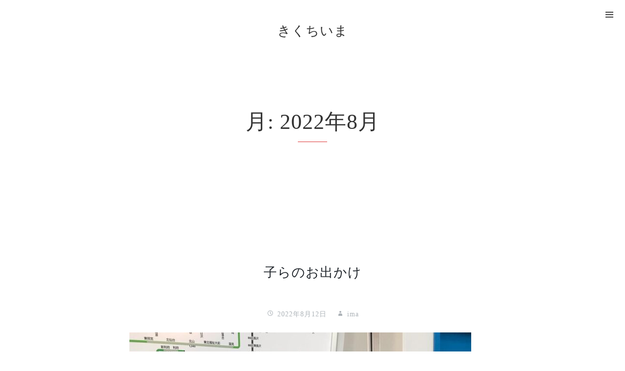

--- FILE ---
content_type: text/html; charset=UTF-8
request_url: https://imappage.net/2022/08/
body_size: 23314
content:
<!DOCTYPE html>
<html lang="ja">
<head>
<meta charset="UTF-8">
<meta name="viewport" content="width=device-width, initial-scale=1">
<link rel="profile" href="http://gmpg.org/xfn/11">
<link rel="pingback" href="https://imappage.net/ja/xmlrpc.php">
<title>2022年8月 &#8211; きくちいま</title>
<meta name='robots' content='max-image-preview:large' />
<link rel='dns-prefetch' href='//fonts.googleapis.com' />
<link rel='dns-prefetch' href='//s.w.org' />
<link rel="alternate" type="application/rss+xml" title="きくちいま &raquo; フィード" href="https://imappage.net/feed/" />
<link rel="alternate" type="application/rss+xml" title="きくちいま &raquo; コメントフィード" href="https://imappage.net/comments/feed/" />
		<script type="text/javascript">
			window._wpemojiSettings = {"baseUrl":"https:\/\/s.w.org\/images\/core\/emoji\/13.1.0\/72x72\/","ext":".png","svgUrl":"https:\/\/s.w.org\/images\/core\/emoji\/13.1.0\/svg\/","svgExt":".svg","source":{"concatemoji":"https:\/\/imappage.net\/ja\/wp-includes\/js\/wp-emoji-release.min.js?ver=5.8.12"}};
			!function(e,a,t){var n,r,o,i=a.createElement("canvas"),p=i.getContext&&i.getContext("2d");function s(e,t){var a=String.fromCharCode;p.clearRect(0,0,i.width,i.height),p.fillText(a.apply(this,e),0,0);e=i.toDataURL();return p.clearRect(0,0,i.width,i.height),p.fillText(a.apply(this,t),0,0),e===i.toDataURL()}function c(e){var t=a.createElement("script");t.src=e,t.defer=t.type="text/javascript",a.getElementsByTagName("head")[0].appendChild(t)}for(o=Array("flag","emoji"),t.supports={everything:!0,everythingExceptFlag:!0},r=0;r<o.length;r++)t.supports[o[r]]=function(e){if(!p||!p.fillText)return!1;switch(p.textBaseline="top",p.font="600 32px Arial",e){case"flag":return s([127987,65039,8205,9895,65039],[127987,65039,8203,9895,65039])?!1:!s([55356,56826,55356,56819],[55356,56826,8203,55356,56819])&&!s([55356,57332,56128,56423,56128,56418,56128,56421,56128,56430,56128,56423,56128,56447],[55356,57332,8203,56128,56423,8203,56128,56418,8203,56128,56421,8203,56128,56430,8203,56128,56423,8203,56128,56447]);case"emoji":return!s([10084,65039,8205,55357,56613],[10084,65039,8203,55357,56613])}return!1}(o[r]),t.supports.everything=t.supports.everything&&t.supports[o[r]],"flag"!==o[r]&&(t.supports.everythingExceptFlag=t.supports.everythingExceptFlag&&t.supports[o[r]]);t.supports.everythingExceptFlag=t.supports.everythingExceptFlag&&!t.supports.flag,t.DOMReady=!1,t.readyCallback=function(){t.DOMReady=!0},t.supports.everything||(n=function(){t.readyCallback()},a.addEventListener?(a.addEventListener("DOMContentLoaded",n,!1),e.addEventListener("load",n,!1)):(e.attachEvent("onload",n),a.attachEvent("onreadystatechange",function(){"complete"===a.readyState&&t.readyCallback()})),(n=t.source||{}).concatemoji?c(n.concatemoji):n.wpemoji&&n.twemoji&&(c(n.twemoji),c(n.wpemoji)))}(window,document,window._wpemojiSettings);
		</script>
		<style type="text/css">
img.wp-smiley,
img.emoji {
	display: inline !important;
	border: none !important;
	box-shadow: none !important;
	height: 1em !important;
	width: 1em !important;
	margin: 0 .07em !important;
	vertical-align: -0.1em !important;
	background: none !important;
	padding: 0 !important;
}
</style>
	<link rel='stylesheet' id='wp-block-library-css'  href='https://imappage.net/ja/wp-includes/css/dist/block-library/style.min.css?ver=5.8.12' type='text/css' media='all' />
<link rel='stylesheet' id='foundation-css'  href='https://imappage.net/ja/wp-content/themes/zirconeBase/css/foundation.css?ver=5.8.12' type='text/css' media='all' />
<link rel='stylesheet' id='zircone-style-css'  href='https://imappage.net/ja/wp-content/themes/zirconeBase/style.css?ver=5.8.12' type='text/css' media='all' />
<link rel='stylesheet' id='zircone-genericons-css'  href='https://imappage.net/ja/wp-content/themes/zirconeBase/css/genericons.css?ver=2' type='text/css' media='all' />
<link rel='stylesheet' id='zircone-headings-font-css'  href='//fonts.googleapis.com/css?family=Cardo%3A400%2C400italic%2C700&#038;subset=latin%2Clatin-ext%2Cgreek-ext%2Cgreek&#038;ver=5.8.12' type='text/css' media='all' />
<link rel='stylesheet' id='zircone-body-font-css'  href='//fonts.googleapis.com/css?family=Alegreya%3A400%2C400italic%2C700%2C700italic%2C900%2C900italic&#038;subset=latin%2Clatin-ext&#038;ver=5.8.12' type='text/css' media='all' />
<script type='text/javascript' src='https://imappage.net/ja/wp-includes/js/jquery/jquery.min.js?ver=3.6.0' id='jquery-core-js'></script>
<script type='text/javascript' src='https://imappage.net/ja/wp-includes/js/jquery/jquery-migrate.min.js?ver=3.3.2' id='jquery-migrate-js'></script>
<link rel="https://api.w.org/" href="https://imappage.net/wp-json/" /><link rel="EditURI" type="application/rsd+xml" title="RSD" href="https://imappage.net/ja/xmlrpc.php?rsd" />
<link rel="wlwmanifest" type="application/wlwmanifest+xml" href="https://imappage.net/ja/wp-includes/wlwmanifest.xml" /> 
<meta name="generator" content="WordPress 5.8.12" />
      
	      <!-- Customizer CSS --> 
	      
	      <style type="text/css">
	      	h1, h2, h3, h4, h5, h6, blockquote, q, .post-navigation .nav-previous span, .post-navigation .nav-next span, p.intro, h3.entry-title { font-family: Cardo; }
body, button, input, select, textarea, .site-title, .site-description { font-family: Alegreya; }
	      	body a { color:#dd3333; }	      	.site-title a:hover { color:#dd3333; }	      	#main-menu a:hover, .menu-btn:hover { color:#dd3333; }	      	#main-menu li.has-dropdown:hover > a, #main-menu ul ul li.menu-item-has-children:hover > a { color:#dd3333; }	      	#main-menu ul ul li:hover { border-bottom-color:#dd3333; }	      	.entry-title a:hover { color:#dd3333; }	      	input[type="submit"] { background-color:#dd3333; }	      	.pushy a:hover { background-color:#dd3333; }	      	section.page-title h1::after { background-color:#dd3333; }	      	button { background-color:#dd3333; }	      	.button { background-color:#dd3333; }	      	.pushy-active .site-overlay { background-color:#dd3333; }	      </style> 

	  <link rel="icon" href="https://imappage.net/ja/wp-content/uploads/2016/09/cropped-icon-1-32x32.png" sizes="32x32" />
<link rel="icon" href="https://imappage.net/ja/wp-content/uploads/2016/09/cropped-icon-1-192x192.png" sizes="192x192" />
<link rel="apple-touch-icon" href="https://imappage.net/ja/wp-content/uploads/2016/09/cropped-icon-1-180x180.png" />
<meta name="msapplication-TileImage" content="https://imappage.net/ja/wp-content/uploads/2016/09/cropped-icon-1-270x270.png" />
		<style type="text/css" id="wp-custom-css">
			/*

*/		</style>
		</head>

<body class="archive date">
<nav class="pushy pushy-right">
<div id="secondary" class="widget-area" role="complementary">

	<aside id="mobile-menu" class="widget show-for-small-only">

		<h3 class="widget-title">メインメニュー</h3>
		
		
	</aside>

	<aside id="search-2" class="widget widget_search"><form role="search" method="get" class="search-form" action="https://imappage.net/">
				<label>
					<span class="screen-reader-text">検索:</span>
					<input type="search" class="search-field" placeholder="検索&hellip;" value="" name="s" />
				</label>
				<input type="submit" class="search-submit" value="検索" />
			</form></aside><aside id="nav_menu-2" class="widget widget_nav_menu"><h3 class="widget-title">きくちいま</h3><div class="menu-%e5%9b%ba%e5%ae%9a%e3%83%9a%e3%83%bc%e3%82%b8-container"><ul id="menu-%e5%9b%ba%e5%ae%9a%e3%83%9a%e3%83%bc%e3%82%b8" class="menu"><li id="menu-item-181" class="menu-item menu-item-type-post_type menu-item-object-page menu-item-home menu-item-181"><a href="https://imappage.net/">ホーム</a></li>
<li id="menu-item-139" class="menu-item menu-item-type-post_type menu-item-object-page current_page_parent menu-item-139"><a href="https://imappage.net/blog/">Blog</a></li>
<li id="menu-item-105" class="menu-item menu-item-type-post_type menu-item-object-page menu-item-105"><a href="https://imappage.net/profile/">プロフィール</a></li>
<li id="menu-item-103" class="menu-item menu-item-type-post_type menu-item-object-page menu-item-103"><a href="https://imappage.net/books/">単行本</a></li>
<li id="menu-item-102" class="menu-item menu-item-type-post_type menu-item-object-page menu-item-102"><a href="https://imappage.net/produce/">ものづくり</a></li>
</ul></div></aside>
		<aside id="recent-posts-2" class="widget widget_recent_entries">
		<h3 class="widget-title">最近の投稿</h3>
		<ul>
											<li>
					<a href="https://imappage.net/2025/12/31/%e3%82%88%e3%81%84%e3%81%8a%e5%b9%b4%e3%82%92/">よいお年を</a>
									</li>
											<li>
					<a href="https://imappage.net/2025/11/30/%e6%96%b0%e4%bd%9c%e7%99%ba%e8%a1%a8%ef%bc%81/">新作発表！</a>
									</li>
											<li>
					<a href="https://imappage.net/2025/11/09/%e3%82%b0%e3%83%a9%e3%83%b3%e3%83%96%e3%83%bc%e3%82%b1%e3%81%ae%e5%b8%af/">グランブーケの帯</a>
									</li>
											<li>
					<a href="https://imappage.net/2025/11/01/%e5%b9%b2%e6%94%af%e6%a2%b5%e5%ad%97%e6%89%8b%e3%81%ac%e3%81%90%e3%81%84%ef%bc%81/">干支梵字手ぬぐい！</a>
									</li>
											<li>
					<a href="https://imappage.net/2025/10/30/%e7%b1%b3%e7%9f%ad%e3%82%88%e3%81%ad%e3%81%9f%e3%82%93%e3%81%a7%e8%ac%9b%e6%bc%94/">米短(よねたん)で講演</a>
									</li>
					</ul>

		</aside><aside id="categories-2" class="widget widget_categories"><h3 class="widget-title">カテゴリー</h3>
			<ul>
					<li class="cat-item cat-item-12"><a href="https://imappage.net/category/%e3%82%a4%e3%83%99%e3%83%b3%e3%83%88/">イベント</a>
</li>
	<li class="cat-item cat-item-11"><a href="https://imappage.net/category/%e3%81%8a%e3%81%84%e3%81%97%e3%81%84%e3%82%82%e3%81%ae%e3%83%90%e3%83%b3%e3%82%b6%e3%82%a4/">おいしいものバンザイ</a>
</li>
	<li class="cat-item cat-item-15"><a href="https://imappage.net/category/%e3%81%8a%e8%8c%b6/">お茶</a>
</li>
	<li class="cat-item cat-item-9"><a href="https://imappage.net/category/%e3%81%8d%e3%82%82%e3%81%ae/">きもの</a>
</li>
	<li class="cat-item cat-item-13"><a href="https://imappage.net/category/%e3%81%94%e6%8c%a8%e6%8b%b6/">ご挨拶</a>
</li>
	<li class="cat-item cat-item-6"><a href="https://imappage.net/category/nuoo/">ぬおお飯</a>
</li>
	<li class="cat-item cat-item-10"><a href="https://imappage.net/category/%e5%ad%90%e8%82%b2%e3%81%a6/">子育て</a>
</li>
	<li class="cat-item cat-item-14"><a href="https://imappage.net/category/%e6%9a%ae%e3%82%89%e3%81%97/">暮らし</a>
</li>
	<li class="cat-item cat-item-1"><a href="https://imappage.net/category/%e6%9c%aa%e5%88%86%e9%a1%9e/">未分類</a>
</li>
	<li class="cat-item cat-item-16"><a href="https://imappage.net/category/%e7%8a%ac/">犬</a>
</li>
	<li class="cat-item cat-item-17"><a href="https://imappage.net/category/%e8%8a%b1%e3%81%ae%e3%81%82%e3%82%8b%e6%9a%ae%e3%82%89%e3%81%97/">花のある暮らし</a>
</li>
			</ul>

			</aside><aside id="archives-2" class="widget widget_archive"><h3 class="widget-title">アーカイブ</h3>
			<ul>
					<li><a href='https://imappage.net/2025/12/'>2025年12月</a></li>
	<li><a href='https://imappage.net/2025/11/'>2025年11月</a></li>
	<li><a href='https://imappage.net/2025/10/'>2025年10月</a></li>
	<li><a href='https://imappage.net/2025/08/'>2025年8月</a></li>
	<li><a href='https://imappage.net/2025/07/'>2025年7月</a></li>
	<li><a href='https://imappage.net/2025/06/'>2025年6月</a></li>
	<li><a href='https://imappage.net/2025/05/'>2025年5月</a></li>
	<li><a href='https://imappage.net/2025/04/'>2025年4月</a></li>
	<li><a href='https://imappage.net/2025/03/'>2025年3月</a></li>
	<li><a href='https://imappage.net/2025/02/'>2025年2月</a></li>
	<li><a href='https://imappage.net/2025/01/'>2025年1月</a></li>
	<li><a href='https://imappage.net/2024/12/'>2024年12月</a></li>
	<li><a href='https://imappage.net/2024/11/'>2024年11月</a></li>
	<li><a href='https://imappage.net/2024/10/'>2024年10月</a></li>
	<li><a href='https://imappage.net/2024/09/'>2024年9月</a></li>
	<li><a href='https://imappage.net/2024/08/'>2024年8月</a></li>
	<li><a href='https://imappage.net/2024/07/'>2024年7月</a></li>
	<li><a href='https://imappage.net/2024/06/'>2024年6月</a></li>
	<li><a href='https://imappage.net/2024/05/'>2024年5月</a></li>
	<li><a href='https://imappage.net/2024/04/'>2024年4月</a></li>
	<li><a href='https://imappage.net/2024/03/'>2024年3月</a></li>
	<li><a href='https://imappage.net/2024/02/'>2024年2月</a></li>
	<li><a href='https://imappage.net/2024/01/'>2024年1月</a></li>
	<li><a href='https://imappage.net/2023/12/'>2023年12月</a></li>
	<li><a href='https://imappage.net/2023/11/'>2023年11月</a></li>
	<li><a href='https://imappage.net/2023/10/'>2023年10月</a></li>
	<li><a href='https://imappage.net/2023/09/'>2023年9月</a></li>
	<li><a href='https://imappage.net/2023/08/'>2023年8月</a></li>
	<li><a href='https://imappage.net/2023/07/'>2023年7月</a></li>
	<li><a href='https://imappage.net/2023/06/'>2023年6月</a></li>
	<li><a href='https://imappage.net/2023/05/'>2023年5月</a></li>
	<li><a href='https://imappage.net/2023/04/'>2023年4月</a></li>
	<li><a href='https://imappage.net/2023/03/'>2023年3月</a></li>
	<li><a href='https://imappage.net/2023/02/'>2023年2月</a></li>
	<li><a href='https://imappage.net/2023/01/'>2023年1月</a></li>
	<li><a href='https://imappage.net/2022/12/'>2022年12月</a></li>
	<li><a href='https://imappage.net/2022/11/'>2022年11月</a></li>
	<li><a href='https://imappage.net/2022/10/'>2022年10月</a></li>
	<li><a href='https://imappage.net/2022/09/'>2022年9月</a></li>
	<li><a href='https://imappage.net/2022/08/' aria-current="page">2022年8月</a></li>
	<li><a href='https://imappage.net/2022/07/'>2022年7月</a></li>
	<li><a href='https://imappage.net/2022/06/'>2022年6月</a></li>
	<li><a href='https://imappage.net/2022/05/'>2022年5月</a></li>
	<li><a href='https://imappage.net/2022/04/'>2022年4月</a></li>
	<li><a href='https://imappage.net/2022/03/'>2022年3月</a></li>
	<li><a href='https://imappage.net/2022/02/'>2022年2月</a></li>
	<li><a href='https://imappage.net/2022/01/'>2022年1月</a></li>
	<li><a href='https://imappage.net/2021/12/'>2021年12月</a></li>
	<li><a href='https://imappage.net/2021/11/'>2021年11月</a></li>
	<li><a href='https://imappage.net/2021/10/'>2021年10月</a></li>
	<li><a href='https://imappage.net/2021/09/'>2021年9月</a></li>
	<li><a href='https://imappage.net/2021/08/'>2021年8月</a></li>
	<li><a href='https://imappage.net/2021/07/'>2021年7月</a></li>
	<li><a href='https://imappage.net/2021/06/'>2021年6月</a></li>
	<li><a href='https://imappage.net/2021/05/'>2021年5月</a></li>
	<li><a href='https://imappage.net/2021/04/'>2021年4月</a></li>
	<li><a href='https://imappage.net/2021/03/'>2021年3月</a></li>
	<li><a href='https://imappage.net/2021/02/'>2021年2月</a></li>
	<li><a href='https://imappage.net/2021/01/'>2021年1月</a></li>
	<li><a href='https://imappage.net/2020/12/'>2020年12月</a></li>
	<li><a href='https://imappage.net/2020/11/'>2020年11月</a></li>
	<li><a href='https://imappage.net/2020/10/'>2020年10月</a></li>
	<li><a href='https://imappage.net/2020/09/'>2020年9月</a></li>
	<li><a href='https://imappage.net/2020/08/'>2020年8月</a></li>
	<li><a href='https://imappage.net/2020/07/'>2020年7月</a></li>
	<li><a href='https://imappage.net/2020/06/'>2020年6月</a></li>
	<li><a href='https://imappage.net/2020/05/'>2020年5月</a></li>
	<li><a href='https://imappage.net/2020/04/'>2020年4月</a></li>
	<li><a href='https://imappage.net/2020/03/'>2020年3月</a></li>
	<li><a href='https://imappage.net/2020/02/'>2020年2月</a></li>
	<li><a href='https://imappage.net/2020/01/'>2020年1月</a></li>
	<li><a href='https://imappage.net/2019/12/'>2019年12月</a></li>
	<li><a href='https://imappage.net/2019/11/'>2019年11月</a></li>
	<li><a href='https://imappage.net/2019/10/'>2019年10月</a></li>
	<li><a href='https://imappage.net/2019/09/'>2019年9月</a></li>
	<li><a href='https://imappage.net/2019/08/'>2019年8月</a></li>
	<li><a href='https://imappage.net/2019/07/'>2019年7月</a></li>
	<li><a href='https://imappage.net/2019/06/'>2019年6月</a></li>
	<li><a href='https://imappage.net/2019/05/'>2019年5月</a></li>
	<li><a href='https://imappage.net/2019/04/'>2019年4月</a></li>
	<li><a href='https://imappage.net/2019/03/'>2019年3月</a></li>
	<li><a href='https://imappage.net/2019/02/'>2019年2月</a></li>
	<li><a href='https://imappage.net/2019/01/'>2019年1月</a></li>
	<li><a href='https://imappage.net/2018/12/'>2018年12月</a></li>
	<li><a href='https://imappage.net/2018/11/'>2018年11月</a></li>
	<li><a href='https://imappage.net/2018/10/'>2018年10月</a></li>
	<li><a href='https://imappage.net/2018/09/'>2018年9月</a></li>
	<li><a href='https://imappage.net/2018/08/'>2018年8月</a></li>
	<li><a href='https://imappage.net/2018/07/'>2018年7月</a></li>
	<li><a href='https://imappage.net/2018/06/'>2018年6月</a></li>
	<li><a href='https://imappage.net/2018/05/'>2018年5月</a></li>
	<li><a href='https://imappage.net/2018/04/'>2018年4月</a></li>
	<li><a href='https://imappage.net/2018/03/'>2018年3月</a></li>
	<li><a href='https://imappage.net/2018/02/'>2018年2月</a></li>
	<li><a href='https://imappage.net/2018/01/'>2018年1月</a></li>
	<li><a href='https://imappage.net/2017/12/'>2017年12月</a></li>
	<li><a href='https://imappage.net/2017/11/'>2017年11月</a></li>
	<li><a href='https://imappage.net/2017/10/'>2017年10月</a></li>
	<li><a href='https://imappage.net/2017/09/'>2017年9月</a></li>
	<li><a href='https://imappage.net/2017/08/'>2017年8月</a></li>
	<li><a href='https://imappage.net/2017/07/'>2017年7月</a></li>
	<li><a href='https://imappage.net/2017/06/'>2017年6月</a></li>
	<li><a href='https://imappage.net/2017/05/'>2017年5月</a></li>
	<li><a href='https://imappage.net/2017/04/'>2017年4月</a></li>
	<li><a href='https://imappage.net/2017/03/'>2017年3月</a></li>
	<li><a href='https://imappage.net/2017/02/'>2017年2月</a></li>
	<li><a href='https://imappage.net/2017/01/'>2017年1月</a></li>
	<li><a href='https://imappage.net/2016/12/'>2016年12月</a></li>
	<li><a href='https://imappage.net/2016/11/'>2016年11月</a></li>
	<li><a href='https://imappage.net/2016/10/'>2016年10月</a></li>
	<li><a href='https://imappage.net/2016/09/'>2016年9月</a></li>
			</ul>

			</aside>
</div><!-- #secondary -->
</nav>
<div class="site-overlay"></div>
<div id="page" class="hfeed site container">
	<a class="skip-link screen-reader-text" href="#content">コンテンツへスキップ</a>

    
    <header id="masthead" class="site-header row" role="banner">

      <div class="site-branding large-4 medium-4 columns">
      
        <h3 class="site-title">
          <a href="https://imappage.net/" rel="home">きくちいま</a>
        </h3>


      </div>

      <nav id="main-menu" class="menu large-8 medium-8 columns" role="navigation">
      		<span class="genericon genericon-menu menu-btn menu-toggle right"></span>
                </nav>

    </header>

	<div id="content" class="site-content">

    
    <section class="page-title row text-center">
      <article class="large-8 large-centered columns">
        <header>
          <h1 class="page-title">月: <span>2022年8月</span></h1>        </header>
      </article>
    </section>

	<div id="primary" class="content-area row">
		<main id="main" class="site-main large-8 large-centered columns" role="main">

		
						
				
<article id="post-1998" class="post-1998 post type-post status-publish format-standard hentry category-1">
	<header class="entry-header">
		
		<h3 class="entry-title"><a href="https://imappage.net/2022/08/12/%e5%ad%90%e3%82%89%e3%81%ae%e3%81%8a%e5%87%ba%e3%81%8b%e3%81%91/" rel="bookmark">子らのお出かけ</a></h3>
				<div class="entry-meta">
			<span class="posted-on"><i class="genericon genericon-time"></i> <a href="https://imappage.net/2022/08/12/%e5%ad%90%e3%82%89%e3%81%ae%e3%81%8a%e5%87%ba%e3%81%8b%e3%81%91/" rel="bookmark"><time class="entry-date published updated" datetime="2022-08-12T22:58:35+09:00">2022年8月12日</time></a></span><span class="byline"> <i class="genericon genericon-user"></i> <span class="author"><a class="url fn n" href="https://imappage.net/author/ima/">ima</a></span></span>		</div><!-- .entry-meta -->
			</header><!-- .entry-header -->

	<div class="entry-content">
		
<figure class="wp-block-image size-large"><img loading="lazy" width="700" height="875" src="https://imappage.net/ja/wp-content/uploads/2022/08/4C8634CF-871B-4696-A09A-A70A8D4B3DD6-700x875.jpeg" alt="" class="wp-image-1999" srcset="https://imappage.net/ja/wp-content/uploads/2022/08/4C8634CF-871B-4696-A09A-A70A8D4B3DD6-700x875.jpeg 700w, https://imappage.net/ja/wp-content/uploads/2022/08/4C8634CF-871B-4696-A09A-A70A8D4B3DD6-240x300.jpeg 240w, https://imappage.net/ja/wp-content/uploads/2022/08/4C8634CF-871B-4696-A09A-A70A8D4B3DD6-768x960.jpeg 768w, https://imappage.net/ja/wp-content/uploads/2022/08/4C8634CF-871B-4696-A09A-A70A8D4B3DD6-1229x1536.jpeg 1229w, https://imappage.net/ja/wp-content/uploads/2022/08/4C8634CF-871B-4696-A09A-A70A8D4B3DD6.jpeg 1440w" sizes="(max-width: 700px) 100vw, 700px" /></figure>



<p>先日、子らが浴衣で花笠まつりに行きました。次男は総絞りの兵児帯が気に入った様子。娘はかつてわたしが高校生のときに母が作ってくれた白地に蜻蛉、姪っ子は有松絞りの浴衣です。着慣れない姪を心配したら「わたしがついてるから大丈夫！」と娘の頼もしいこと。</p>

			</div><!-- .entry-content -->

	<footer class="entry-footer">
		<span class="cat-links"><i class="genericon genericon-category"></i> <a href="https://imappage.net/category/%e6%9c%aa%e5%88%86%e9%a1%9e/" rel="category tag">未分類</a></span>	</footer><!-- .entry-footer -->
</article><!-- #post-## -->
			
			
		
		</main><!-- #main -->
	</div><!-- #primary -->


	</div><!-- #content -->

	
	<footer id="colophon" class="site-footer" role="contentinfo">
		<section class="row">
			<div class="site-info large-12 columns">
				
<a href="https://imappage.net/" rel="home"><img class="aligncenter" src="http://www.imappage.net/images/kumo.png"  width="200" height="109"  /></a>
© きくちいま
			</div><!-- .site-info -->
		</section>
	</footer><!-- #colophon -->

	
</div><!-- #page -->

	<script type="text/javascript">
		jQuery(document).ready(function($) {
			$(document).foundation();
		});	
	</script>
	<script type='text/javascript' src='https://imappage.net/ja/wp-content/themes/zirconeBase/js/foundation.min.js?ver=5' id='foundation-js-js'></script>
<script type='text/javascript' src='https://imappage.net/ja/wp-content/themes/zirconeBase/js/modernizr.js?ver=5' id='modernizr-js-js'></script>
<script type='text/javascript' src='https://imappage.net/ja/wp-content/themes/zirconeBase/js/pushy.min.js?ver=5.8.12' id='pushy-js-js'></script>
<script type='text/javascript' src='https://imappage.net/ja/wp-content/themes/zirconeBase/js/skip-link-focus-fix.js?ver=20130115' id='zircone-skip-link-focus-fix-js'></script>
<script type='text/javascript' src='https://imappage.net/ja/wp-includes/js/wp-embed.min.js?ver=5.8.12' id='wp-embed-js'></script>

</body>
</html>

--- FILE ---
content_type: text/css
request_url: https://imappage.net/ja/wp-content/themes/zirconeBase/style.css?ver=5.8.12
body_size: 6662
content:
/*
Theme Name: Zircone
Theme URI: http://www.iris-studio.es/themes/zircone
Author: jjmrestituto
Author URI: http://www.iris-studio.es
Description: A simple, lightweight & clean WordPress theme. Zircone is fully responsive based on Foundation CSS Framework.
Version: 1.0.9
License: GNU General Public License v2 or later
License URI: http://www.gnu.org/licenses/gpl-2.0.html
Text Domain: zircone
Tags: light, gray, white, one-column, custom-menu, featured-images, post-formats, theme-options, sticky-post, translation-ready, responsive-layout, rtl-language-support
*/

/*--------------------------------------------------------------
>>> TABLE OF CONTENTS:
----------------------------------------------------------------
1.0 Normalize
2.0 Typography
3.0 Elements
4.0 Forms
5.0 Navigation
	5.1 Links
	5.2 Menus
6.0 Accessibility
7.0 Alignments
8.0 Clearings
9.0 Widgets
10.0 Content
	10.1 Posts and pages
	10.2 Asides
	10.3 Comments
	10.4 Post Formats
11.0 Infinite scroll
12.0 Media
	12.1 Captions
	12.2 Galleries
--------------------------------------------------------------*/

/*--------------------------------------------------------------
1.0 Normalize
--------------------------------------------------------------*/
html {
	font-family: sans-serif;
	-webkit-text-size-adjust: 100%;
	-ms-text-size-adjust:     100%;
}

body {
	margin: 0;
}

article,
aside,
details,
figcaption,
figure,
footer,
header,
main,
menu,
nav,
section,
summary {
	display: block;
}

audio,
canvas,
progress,
video {
	display: inline-block;
	vertical-align: baseline;
}

audio:not([controls]) {
	display: none;
	height: 0;
}

[hidden],
template {
	display: none;
}

a {
	background-color: transparent;
}

a:active,
a:hover {
	outline: 0;
}

abbr[title] {
	border-bottom: 1px dotted;
}

b,
strong {
	font-weight: bold;
}

dfn {
	font-style: italic;
}

/*h1 {
	font-size: 2em;
	margin: 0.67em 0;
}*/

mark {
	background: #ff0;
	color: #000;
}

small {
	font-size: 80%;
}

sub,
sup {
	font-size: 75%;
	line-height: 0;
	position: relative;
	vertical-align: baseline;
}

sup {
	top: -0.5em;
}

sub {
	bottom: -0.25em;
}

img {
	border: 0;
}

svg:not(:root) {
	overflow: hidden;
}

figure {
	margin: 1em 40px;
}

hr {
	box-sizing: content-box;
	height: 0;
}

pre {
	overflow: auto;
}

code,
kbd,
pre,
samp {
	font-family: monospace, monospace;
	font-size: 1em;
}

button,
input,
optgroup,
select,
textarea {
	color: inherit;
	font: inherit;
	margin: 0;
}

button {
	overflow: visible;
}

button,
select {
	text-transform: none;
}

button,
html input[type="button"],
input[type="reset"],
input[type="submit"] {
	-webkit-appearance: button;
	cursor: pointer;
}

button[disabled],
html input[disabled] {
	cursor: default;
}

button::-moz-focus-inner,
input::-moz-focus-inner {
	border: 0;
	padding: 0;
}

input {
	line-height: normal;
}

input[type="checkbox"],
input[type="radio"] {
	box-sizing: border-box;
	padding: 0;
}

input[type="number"]::-webkit-inner-spin-button,
input[type="number"]::-webkit-outer-spin-button {
	height: auto;
}

input[type="search"] {
	-webkit-appearance: textfield;
	box-sizing: content-box;
}

input[type="search"]::-webkit-search-cancel-button,
input[type="search"]::-webkit-search-decoration {
	-webkit-appearance: none;
}

fieldset {
	border: 1px solid #c0c0c0;
	margin: 0 2px;
	padding: 0.35em 0.625em 0.75em;
}

legend {
	border: 0;
	padding: 0;
}

textarea {
	overflow: auto;
}

optgroup {
	font-weight: bold;
}

table {
	border-collapse: collapse;
	border-spacing: 0;
}

td,
th {
	padding: 0;
}

/*--------------------------------------------------------------
2.0 Zircone Styles
--------------------------------------------------------------*/
body {
	font-family: 'Lato', sans-serif;
	color: #555; /* Replace in foundation.css */
}
a,
a img {
	-webkit-transition: all ease-in-out 0.15s;
	   -moz-transition: all ease-in-out 0.15s;
	    transition: all ease-in-out 0.15s; 
}
h1, h2, h3, h4, h5, h6 {
	font-family: Garamond,"Times New Roman","游明朝","Yu Mincho","游明朝体","YuMincho","ヒラギノ明朝 Pro W3","Hiragino Mincho Pro","HiraMinProN-W3","HGS明朝E","ＭＳ Ｐ明朝","MS PMincho",serif !important;
	text-align: center;
}
.clearfix:after, 
.clearfix:before {
	content: "";
	display: table;
}
.clearfix:after {
	clear: both;
}
.vcard {
	margin: 0;
	padding: 0;
	border: none;
}
/*--------------------------------------------------------------
2.0 Typography
--------------------------------------------------------------*/
body,
button,
input,
select,
textarea {
	color: #404040;
	font-size: 16px;
	font-size: 1rem;
	line-height: 1.9;
        letter-spacing: 1px;
}

h1,
h2,
h3,
h4,
h5,
h6 {
	clear: both;
margin-top: 3em;
margin-bottom: 2em;
}

p {
	margin-bottom: 2em;
}

dfn,
cite,
em,
i {
	font-style: italic;
}

blockquote {
	margin: 0 1.5em;
}

address {
	margin: 0 0 1.5em;
}

pre {
	background: #fff;
	font-family: "Courier 10 Pitch", Courier, monospace;
	font-size: 15px;
	font-size: 0.9375rem;
	line-height: 1.6;
	margin-bottom: 1.6em;
	max-width: 100%;
	overflow: auto;
	padding: 1.6em;
}

code,
kbd,
tt,
var {
	font-family: Monaco, Consolas, "Andale Mono", "DejaVu Sans Mono", monospace;
	font-size: 15px;
	font-size: 0.9375rem;
}

abbr,
acronym {
	border-bottom: 1px dotted #666;
	cursor: help;
}

mark,
ins {
	background: #fff9c0;
	text-decoration: none;
}

big {
	font-size: 125%;
}

/*--------------------------------------------------------------
3.0 Elements
--------------------------------------------------------------*/
html {
	box-sizing: border-box;
}

*,
*:before,
*:after { /* Inherit box-sizing to make it easier to change the property for components that leverage other behavior; see http://css-tricks.com/inheriting-box-sizing-probably-slightly-better-best-practice/ */
	box-sizing: inherit;
}

body {
	background: #fff; /* Fallback for when there is no custom background color defined. */
}

blockquote:before,
blockquote:after,
q:before,
q:after {
	content: "";
}

blockquote,
q {
	quotes: "" "";
	font-family: 'Playfair Display', serif;
	font-style: italic;
	border: none;
	margin: 0;
	background: #f5f5f5;
	padding: 1.3em;
}
blockquote p {
	font-size: 1.5em;
	line-height: 1.4em;
	color: #7a7a7a;
	margin-bottom: 0;
}
blockquote cite {
	display: block;
	font-size: 1.2rem;
	color: #626262;
	font-weight: bold;
}

hr {
	background-color: #ccc;
	border: 0;
	height: 1px;
	margin-bottom: 1.5em;
}

ul,
ol {
	margin: 0 0 1.8em 1.8em;
}

ul {
	list-style: disc;
}

ol {
	list-style: decimal;
}

li > ul,
li > ol {
	margin-bottom: 0;
	margin-left: 1.5em;
}

dt {
	font-weight: bold;
}

dd {
	margin: 0 1.5em 1.5em;
}

img {
	height: auto; /* Make sure images are scaled correctly. */
	max-width: 100%; /* Adhere to container width. */
}

table {
	margin: 0 0 1.5em;
	width: 100%;
}

/*--------------------------------------------------------------
4.0 Forms
--------------------------------------------------------------*/
input[type="text"],
input[type="email"],
input[type="url"],
input[type="password"],
input[type="search"],
textarea {
	color: #666;
	border: 1px solid #ccc;
	border-radius: 0;
}

input[type="text"]:focus,
input[type="email"]:focus,
input[type="url"]:focus,
input[type="password"]:focus,
input[type="search"]:focus,
textarea:focus {
	color: #111;
}

input[type="text"],
input[type="email"],
input[type="url"],
input[type="password"],
input[type="search"] {
	padding: 3px;
}

textarea {
	padding-left: 3px;
	width: 100%;
}


input[type="text"], 
input[type="password"], input[type="date"], input[type="datetime"], input[type="datetime-local"], 
input[type="month"], input[type="week"], input[type="email"], 
input[type="number"], input[type="search"], input[type="tel"], 
input[type="time"], input[type="url"], input[type="color"], 
textarea {
    border: none;
    border-bottom: 1px solid #ccc;
    box-shadow: none; 
}

input[type="submit"] {
  	border: none;
  	margin: 0 0 1.25rem;
  	position: relative;
  	text-decoration: none;
  	text-align: center;
  	-webkit-appearance: none;
  	-moz-appearance: none;
  	border-radius: 0;
  	display: inline-block;
  	padding: 1rem 2rem 1.0625rem 2rem;
  	font-size: 1rem;
  	background-color: #3498db;
  	color: #FFFFFF;
  	transition: background-color 300ms ease-out;
}
button:hover,
.button:hover,
input[type="submit"]:hover {
	background-color: #333;
}
p.form-submit {
	margin-bottom: 0;
}
p.form-submit input[type="submit"] {
	margin-bottom: 0;
}

/*--------------------------------------------------------------
5.0 Navigation
--------------------------------------------------------------*/
/*--------------------------------------------------------------
5.1 Links
--------------------------------------------------------------*/
a:focus {
	outline: thin dotted;
}

a:hover,
a:active {
	outline: 0;
}

/*--------------------------------------------------------------
5.2 Menus
--------------------------------------------------------------*/
.main-navigation {
	clear: both;
	display: block;
	float: left;
	width: 100%;
}

.main-navigation ul {
	list-style: none;
	margin: 0;
	padding-left: 0;
}

.main-navigation li {
	float: left;
	position: relative;
}

.main-navigation a {
	display: block;
	text-decoration: none;
}

.main-navigation ul ul {
	box-shadow: 0 3px 3px rgba(0, 0, 0, 0.2);
	float: left;
	position: absolute;
	top: 1.5em;
	left: -999em;
	z-index: 99999;
}

.main-navigation ul ul ul {
	left: -999em;
	top: 0;
}

.main-navigation ul ul a {
	width: 200px;
}

.main-navigation ul ul li {

}

.main-navigation li:hover > a {
}

.main-navigation ul ul :hover > a {
}

.main-navigation ul ul a:hover {
}

.main-navigation ul li:hover > ul {
	left: auto;
}

.main-navigation ul ul li:hover > ul {
	left: 100%;
}

.main-navigation .current_page_item > a,
.main-navigation .current-menu-item > a,
.main-navigation .current_page_ancestor > a {
}

/* Small menu. */
.menu-toggle {
	display: none;
}

@media screen and (max-width: 600px) {
	.menu-toggle,
	.main-navigation.toggled .nav-menu {
		display: block;
	}

	.main-navigation ul {
		display: none;
	}
}

.site-main .comment-navigation,
.site-main .posts-navigation,
.site-main .post-navigation {
	margin: 0 0 1.5em;
	overflow: hidden;
}

.comment-navigation .nav-previous,
.posts-navigation .nav-previous,
.post-navigation .nav-previous {
	float: left;
	width: 50%;
}

.comment-navigation .nav-next,
.posts-navigation .nav-next,
.post-navigation .nav-next {
	float: right;
	text-align: right;
	width: 50%;
}

.post-navigation .nav-previous span,
.post-navigation .nav-next span {
	font-family: 'Playfair Display', serif;
	font-style: italic;
	display: block;
}

/* Main Menu */
#main-menu {
    	position: fixed;
    	top: 1em;
	right: 0.5em;
    	z-index: 99;
	}
#main-menu ul {
	list-style-type: none;
	margin: 0;
	text-align: right;
}
#main-menu li {
	display: inline-block;
	position: relative;
	font-size: 12px;
	margin-right: 0;
	text-transform: uppercase;
}
#main-menu li:after {
	content: "·";
	margin-right: 5px;
	padding-left: 5px;
}
#main-menu a {
	color: #333;
}
#main-menu a:hover,
.menu-btn:hover,
#main-menu li.has-dropdown:hover > a,
#main-menu ul ul li.menu-item-has-children:hover > a {
	color: #3498db;
}
.menu-btn {
	cursor: pointer;
	line-height: 1.8 !important;
	margin-left: 10px;
}

#main-menu ul ul {
    display: none;
    position: absolute;
    top: 100%;
    left: 0;
    text-align: left;
    z-index: 99;
}
#main-menu ul li:hover > ul {
    display: block;
}
#main-menu ul ul li {
    width: auto;
    margin-bottom: 5px;
    float:none;
    display:list-item;
    position: relative;
    border-bottom: 1px solid transparent;
}
#main-menu ul ul li:after {
	content: none !important;
}
#main-menu ul ul li:hover {
	border-bottom-color: #3498db;
}
#main-menu ul ul li a {
	display: inline-block;
	width: 100%;
}
#main-menu ul ul ul {
    position: absolute;
    width: calc( 100% + 20px );
    top:0;
    left:100%;
    padding-left: 10px;
}

/* Social Menu */
#zircone-social-menu {
  list-style-type: none;
  text-align: center;
}
#zircone-social-menu li {
	display: inline-block;
}
#zircone-social-menu li a{
  margin-right: 10px;
}
#zircone-social-menu li a::before {
  top: 3px;
  position: relative;
  margin-right: 5px;
}
#zircone-social-menu li a[href*="dribbble.com"]::before {
	font-family: "Genericons";
	content: "\f201";
}
#zircone-social-menu li a[href*="twitter.com"]::before {
	font-family: "Genericons";
	content: "\f202";
}
#zircone-social-menu li a[href*="facebook.com"]::before {
	font-family: "Genericons";
	content: "\f204";
}
#zircone-social-menu li a[href*="wordpress.com"]::before {
	font-family: "Genericons";
	content: "\f205";
}
#zircone-social-menu li a[href*="wordpress.org"]::before {
	font-family: "Genericons";
	content: "\f205";
}
#zircone-social-menu li a[href*="linkedin.com"]::before {
	font-family: "Genericons";
	content: "\f207";
}
#zircone-social-menu li a[href*="google.com"]::before {
	font-family: "Genericons";
	content: "\f206";
}
#zircone-social-menu li a[href*="pinterest.com"]::before {
	font-family: "Genericons";
	content: "\f209";
}
#zircone-social-menu li a[href*="flickr.com"]::before {
	font-family: "Genericons";
	content: "\f210";
}
#zircone-social-menu li a[href*="vimeo.com"]::before {
	font-family: "Genericons";
	content: "\f212";
}
#zircone-social-menu li a[href*="youtube.com"]::before {
	font-family: "Genericons";
	content: "\f213";
}
#zircone-social-menu li a[href*="tumblr.com"]::before {
	font-family: "Genericons";
	content: "\f214";
}
#zircone-social-menu li a[href*="instagram.com"]::before {
	font-family: "Genericons";
	content: "\f215";
}
#zircone-social-menu li a[href*="codepen.io"]::before {
	font-family: "Genericons";
	content: "\f216";
}
#zircone-social-menu li a[href*="polldaddy.com"]::before {
	font-family: "Genericons";
	content: "\f217";
}
#zircone-social-menu li a[href*="path.com"]::before {
	font-family: "Genericons";
	content: "\f219";
}
#zircone-social-menu li a[href*="skype.com"]::before {
	font-family: "Genericons";
	content: "\f220";
}
#zircone-social-menu li a[href*="github.com"]::before {
	font-family: "Genericons";
	content: "\f200";
}
#zircone-social-menu li a[href*="digg.com"]::before {
	font-family: "Genericons";
	content: "\f221";
}
#zircone-social-menu li a[href*="reddit.com"]::before {
	font-family: "Genericons";
	content: "\f222";
}
#zircone-social-menu li a[href*="stumbleupon.com"]::before {
	font-family: "Genericons";
	content: "\f223";
}
#zircone-social-menu li a[href*="getpocket.com"]::before {
	font-family: "Genericons";
	content: "\f224";
}
#zircone-social-menu li a[href*="dropbox.com"]::before {
	font-family: "Genericons";
	content: "\f225";
}
#zircone-social-menu li a[href*="foursquare.com"]::before {
	font-family: "Genericons";
	content: "\f226";
}

/*--------------------------------------------------------------
6.0 Accessibility
--------------------------------------------------------------*/
/* Text meant only for screen readers. */
.screen-reader-text {
	clip: rect(1px, 1px, 1px, 1px);
	position: absolute !important;
	height: 1px;
	width: 1px;
	overflow: hidden;
}

.screen-reader-text:hover,
.screen-reader-text:active,
.screen-reader-text:focus {
	background-color: #f1f1f1;
	border-radius: 3px;
	box-shadow: 0 0 2px 2px rgba(0, 0, 0, 0.6);
	clip: auto !important;
	color: #21759b;
	display: block;
	font-size: 14px;
	font-size: 0.875rem;
	font-weight: bold;
	height: auto;
	left: 5px;
	line-height: normal;
	padding: 15px 23px 14px;
	text-decoration: none;
	top: 5px;
	width: auto;
	z-index: 100000; /* Above WP toolbar. */
}

/*--------------------------------------------------------------
7.0 Alignments
--------------------------------------------------------------*/
.alignleft {
	display: inline;
	float: left;
	margin-right: 1.5em;
}

.alignright {
	display: inline;
	float: right;
	margin-left: 1.5em;
}

.aligncenter {
	clear: both;
	display: block;
	margin-left: auto;
	margin-right: auto;
}
.buttonleft {
	float: left;
	margin-right: 10px;
}
.buttonright {
	float: right;
	margin: 0px;
}
div#topbuttonalt {
width: 280px;
	clear: both;
	display: block;
	margin-left: auto;
	margin-right: auto;
height: 150px;

}

div#topbutton {
decoration: none;
position: relative;
overflow: hidden;
}
 
div#topbutton ul {
list-style: none;
float:left;
left:45%;
position:relative;
}
 
div#topbutton li {
float:left;
left:-50%;
position:relative;
}

/*--------------------------------------------------------------
8.0 Clearings
--------------------------------------------------------------*/
.clear:before,
.clear:after,
.entry-content:before,
.entry-content:after,
.comment-content:before,
.comment-content:after,
.site-header:before,
.site-header:after,
.site-content:before,
.site-content:after,
.site-footer:before,
.site-footer:after {
	content: "";
	display: table;
}

.clear:after,
.entry-content:after,
.comment-content:after,
.site-header:after,
.site-content:after,
.site-footer:after {
	clear: both;
}

/*--------------------------------------------------------------
9.0 Widgets
--------------------------------------------------------------*/
.widget {
	margin: 0 0 1.5em;
}

/* Make sure select elements fit in widgets. */
.widget select {
	max-width: 100%;
}

/* Search widget. */
.widget_search .search-submit {
	display: none;
}

/*--------------------------------------------------------------
10.0 Content
--------------------------------------------------------------*/
body a {
	color: #3498db;
}
body a:hover,
body a:focus {
	color: #adb3b8;
}
p.intro {
	font-size: 1.5em;
	font-family: 'Playfair Display', serif;
	color: #c0c0c0;
	line-height: 1.4em;
	margin-bottom: .6em;
}
.site-header {
	padding-top: 50px;
	padding-bottom: 10px;
}
.site-footer {
	background-color: #ffffff;
	background-image: none;
	margin-top: 60px;
	margin-bottom: 0;
	padding-top: 45px;
	padding-bottom: 45px;
	text-align: center;
	color: #adb3b8;
}
.footer-content,
#colophon .site-info {
	font-size: 12px;
}
.site-title {
	font-family: Garamond,"Times New Roman","游明朝","Yu Mincho","游明朝体","YuMincho","ヒラギノ明朝 Pro W3","Hiragino Mincho Pro","HiraMinProN-W3","HGS明朝E","ＭＳ Ｐ明朝","MS PMincho",serif !important;text-align: center!important;
	line-height: 1em;
	font-weight: 300;
	margin: 0;

}
.site-title a {
	color: #333;
}
.site-title a:hover {
	color: #3498db;
}
.site-description {
	font-family: "Lato", sans-serif;
	font-size: 0.9em;
	margin: 0;
	color: #aaa;
}

/*--------------------------------------------------------------
10.1 Posts and pages
--------------------------------------------------------------*/
.sticky {
	display: block;
}

.hentry {
	margin: 0;
}

.byline,
.updated:not(.published) {
	display: none;
}

.single .byline,
.group-blog .byline {
	display: inline;
}

.page-links {
	clear: both;
	margin: 0 0 1.5em;
	text-align: center;
}
.page-links a {
    margin-left: 10px;
}
header.entry-header {
	margin-bottom: 1.5em;
	text-align: center;
}

.more-link {
	display: block;
	text-align: center;
}
.post {
	padding-bottom: 40px;
	padding-top: 40px;
	border-bottom: 1px solid #f0f0f0;
}
h3.entry-title {
	font-family: 'Playfair Display', serif;
}
.entry-title a {
	color: #20252b;
}
.entry-title a:hover {
	color: #3498db;
}
.entry-meta,
article .entry-footer,
.comment-date {
	list-style-type: none;
	margin-left: 0;
	font-size: 14px;
	text-align: center;
}
	.entry-meta:last-child,
	article .entry-footer:last-child {
		margin-right: 0;
	}
article .entry-footer {
	margin-bottom: 0;
}
.entry-meta span,
article .entry-footer span {
	text-align: center;
	display: inline-block;
	margin-right: 20px;
}
	.entry-meta span:last-child,
	article .entry-footer span:last-child {
		margin-right: 0;
	}
.entry-meta a,
.entry-meta i,
.entry-meta .genericon,
article .entry-footer a,
article .entry-footer i,
article .entry-footer .genericon,
.comment-date a {
	color: #adb3b8;
	line-height: 22px;
}
.entry-meta a:hover,
article .entry-footer a:hover,
.comment-date a:hover {
	color: #20252b;
}
section.page-title {
	margin-bottom: 40px;
}
section.page-title h1::after {
	position: relative;
	display: block;
	content: '';
	height: 1px;
	width: 60px;
	margin: 10px auto 20px;
	background: rgb(52, 152, 219);
}

/*--------------------------------------------------------------
10.2 Asides
--------------------------------------------------------------*/
.blog .format-aside .entry-title,
.archive .format-aside .entry-title {
	display: none;
}
#secondary {
	padding: 2em;
}
.widget ul {
	list-style-type: none;
	margin-left: 0;
}

/*--------------------------------------------------------------
10.3 Comments
--------------------------------------------------------------*/
.comment-content a {
	word-wrap: break-word;
}

.bypostauthor {
	display: block;
}

.comments-title,
.comment-header,
.comment-actions {
	text-align: center;
}
.comment img.avatar {
	margin: 0 auto;
	border-radius: 50%;
	display: block;
}
span.comment-edit {
	margin-left: 20px;
}

/* Comment List */
ol.comment-list {
	list-style-type: none;
	margin-left: 0;
	border-bottom: 1px solid #f0f0f0;
}
ol.comment-list li {
	margin: 1em 0;
	border-bottom: 1px solid #f0f0f0;
}

ol.children {
	list-style-type: none;
	margin: 0 2em;
	border: 1px solid #f0f0f0;
  	padding: 0 1em;
}
ol.comment-list li {
	margin: 1em 0;
	border-bottom: 0;
}

/* Reply Form */
#respond {
	background: #f0f0f0;
	padding: 2em;
}

/*--------------------------------------------------------------
10.4 Post Formats
--------------------------------------------------------------*/
.hentry .entry-format a:before {
	font-family: "genericons";
}
.hentry.format-aside .entry-format a:before {
	content: "\f101";
}
.hentry.format-gallery .entry-format a:before {
	content: "\f103";
}
.hentry.format-standard .entry-format a:before {
	content: "\f100";
}
.hentry.format-standard.sticky .entry-format a:before {
	content: "\f308";
}
.hentry.format-video .entry-format a:before {
	content: "\f104";
}
.hentry.format-image .entry-format a:before {
	content: "\f102";
}
.hentry.format-quote .entry-format a:before {
	content: "\f106";
}
.hentry.format-status .entry-format a:before {
	content: "\f105";
}
.hentry.format-link .entry-format a:before {
	content: "\f107";
}
.hentry.format-audio .entry-format a:before {
	content: "\f109";
}
.hentry.format-chat .entry-format a:before {
	content: "\f108";
}
.hentry.format-chat p {
	margin-bottom: .5em;
}

/*--------------------------------------------------------------
11.0 Infinite scroll
--------------------------------------------------------------*/
/* Globally hidden elements when Infinite Scroll is supported and in use. */
.infinite-scroll .posts-navigation, /* Older / Newer Posts Navigation (always hidden) */
.infinite-scroll.neverending .site-footer { /* Theme Footer (when set to scrolling) */
	display: none;
}

/* When Infinite Scroll has reached its end we need to re-display elements that were hidden (via .neverending) before. */
.infinity-end.neverending .site-footer {
	display: block;
}

/*--------------------------------------------------------------
12.0 Media
--------------------------------------------------------------*/
.page-content .wp-smiley,
.entry-content .wp-smiley,
.comment-content .wp-smiley {
	border: none;
	margin-bottom: 0;
	margin-top: 0;
	padding: 0;
}

/* Make sure embeds and iframes fit their containers. */
embed,
iframe,
object {
	max-width: 100%;
}

a:hover img {
	opacity: .7;
}

/*--------------------------------------------------------------
12.1 Captions
--------------------------------------------------------------*/
.wp-caption {
	margin-bottom: 1.5em;
	max-width: 100%;
	position: relative;
}

.wp-caption img[class*="wp-image-"] {
	display: block;
	margin: 0 auto;
}

.wp-caption-text {
	text-align: center;
}

.wp-caption .wp-caption-text {
	padding: 0.8075em 0;
	position: absolute;
	bottom: 0;
	width: 100%;
	background: rgba(255,255,255,0.7);
}

/*--------------------------------------------------------------
12.2 Galleries
--------------------------------------------------------------*/
.gallery {
	margin-bottom: 1.5em;
}

.gallery-item {
	display: inline-block;
	text-align: center;
	vertical-align: top;
	width: 100%;
	padding: 1em;
	margin: 0;
	position: relative;
}

.gallery-columns-2 .gallery-item {
	max-width: 50%;
}

.gallery-columns-3 .gallery-item {
	max-width: 33.33%;
}

.gallery-columns-4 .gallery-item {
	max-width: 25%;
}

.gallery-columns-5 .gallery-item {
	max-width: 20%;
}

.gallery-columns-6 .gallery-item {
	max-width: 16.66%;
}

.gallery-columns-7 .gallery-item {
	max-width: 14.28%;
}

.gallery-columns-8 .gallery-item {
	max-width: 12.5%;
}

.gallery-columns-9 .gallery-item {
	max-width: 11.11%;
}

.gallery-caption {
	display: block;
	font-size: 0.7em;
	position: absolute;
	bottom: 0;
	background: rgba(255,255,255,0.7);
	margin: 0 1.4em 1.4em 0;
	padding: 5px;
}

.gallery-item a img {
	width: 100%;
}

/*--------------------------------------------------------------
13 Contact Form 7
--------------------------------------------------------------*/
div.wpcf7-validation-errors {
	border: none;
	background: #f4b350;
	color: #fff;
	margin: 0;
	padding: .5em 1em;
	text-align: center;
	font-weight: 300;
}
div.wpcf7-mail-sent-ok{
	border: none;
	color: #fff;
	background: #3fc380;
	text-align: center;
	margin: 0;
	padding: .5em 1em;
	font-weight: 300;
}
input[type="text"],
input[type="password"], 
input[type="date"],
input[type="datetime"], 
input[type="datetime-local"], 
input[type="month"],
input[type="week"], 
input[type="email"],
input[type="number"], 
input[type="search"],
input[type="tel"], 
input[type="time"],
input[type="url"], 
input[type="color"],
textarea {
	border-bottom: 1px solid #ccc;
	margin-bottom: 0;
}

span.wpcf7-not-valid-tip {
	color: #fff;
	font-size: 1em;
	display: block;
	background: #ef4836;
	padding: 0.2em .5em;
	font-weight: 300;
}
input.wpcf7-form-control.wpcf7-not-valid {
	border-bottom-color: #ef4836;
}

/*--------------------------------------------------------------
14 Pushy  v0.9.2 
--------------------------------------------------------------*/
/* Menu Appearance */
.pushy{
    position: fixed;
    right: 0;
    width: 280px;
    height: 100%;
    top: 0;
    z-index: 9999;
    background: #fff;
    font-size: 0.9em;
    font-weight: bold;
    -webkit-box-shadow: inset -10px 0 6px -9px rgba(0, 0, 0, .7);
    -moz-box-shadow: inset -10px 0 6px -9px rgba(0, 0, 0, .7);
    box-shadow: inset -10px 0 6px -9px rgba(0, 0, 0, .7);
    overflow: auto;
    -webkit-overflow-scrolling: touch; /* enables momentum scrolling in iOS overflow elements */
}

.pushy a{
    display: block;
    padding: 5px 10px;
    text-decoration: none;
}

.pushy a:hover{
    background: #00b4ff;
    color: #FFF;
}

nav.pushy.pushy-open {
	box-shadow: 0 0 80px rgba(0,0,0,.4);
}

/* Menu Movement */
.pushy-left,
.pushy-right{
    -webkit-transform: translate3d(280px,0,0);
    -moz-transform: translate3d(280px,0,0);
    -ms-transform: translate3d(280px,0,0);
    -o-transform: translate3d(280px,0,0);
    transform: translate3d(280px,0,0);
}

.pushy-open{
    -webkit-transform: translate3d(0,0,0);
    -moz-transform: translate3d(0,0,0);
    -ms-transform: translate3d(0,0,0);
    -o-transform: translate3d(0,0,0);
    transform: translate3d(0,0,0);
}

.container-push, .push-push{
    -webkit-transform: translate3d(280px,0,0);
    -moz-transform: translate3d(280px,0,0);
    -ms-transform: translate3d(280px,0,0);
    -o-transform: translate3d(280px,0,0);
    transform: translate3d(280px,0,0);
}

/* Menu Transitions */
.pushy, #container, .push{
    -webkit-transition: -webkit-transform .2s cubic-bezier(.16, .68, .43, .99);
    -moz-transition: -moz-transform .2s cubic-bezier(.16, .68, .43, .99);
    -o-transition: -o-transform .2s cubic-bezier(.16, .68, .43, .99);
    transition: transform .2s cubic-bezier(.16, .68, .43, .99);
}

/* Site Overlay */
.site-overlay{
    display: none;
}

.pushy-active .site-overlay{
    display: block;
    position: fixed;
    top: 0;
    right: 0;
    bottom: 0;
    left: 0;
    z-index: 9998;
    background-color: #3498db;
    cursor: pointer;
    opacity: .5;
}

@keyframes fade{
    0%   { opacity: 0; }
    100% { opacity: 1; }
}

@-moz-keyframes fade{
    0%   { opacity: 0; }
    100% { opacity: 1; }
}

@-webkit-keyframes fade{
    0%   { opacity: 0; }
    100% { opacity: 1; }
}

@-o-keyframes fade{
    0%   { opacity: 0; }
    100% { opacity: 1; }
}


body.pushy-active .menu-btn {
	position: fixed;
	right: 320px;
	top: 2em;
	z-index: 9999;
  }
  body.pushy-active .menu-btn.genericon-menu:before {
	content: "\f406";
}
  body.pushy-active .menu-principal-container,
  body.pushy-active #main-menu div {
	display: none;
}


@media screen and (max-width: 768px){
    .pushy{
        font-size: 1.0em;
    }
}

@media only screen and (max-width: 40em) {
	.site-branding {
	    text-align: center;
	}
	#main-menu {
    	position: fixed;
    	top: 1em;
    	z-index: 99;
	}
}